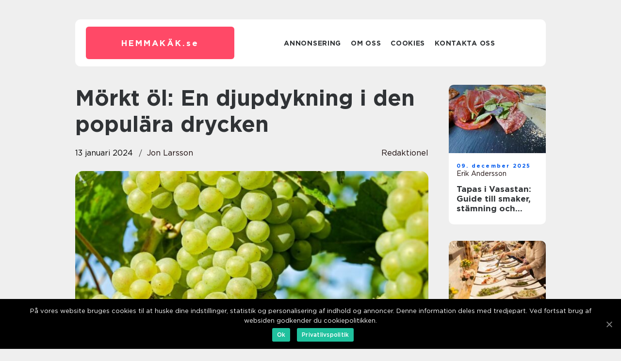

--- FILE ---
content_type: text/html; charset=UTF-8
request_url: https://xn--hemmakk-bxa.se/morkt-ol-en-djupdykning-i-den-populara-drycken/
body_size: 13029
content:
<!doctype html>
<html lang="sv-SE">
<head>
    <meta charset="UTF-8">
    <meta name="viewport" content="width=device-width, initial-scale=1">

    <link rel="apple-touch-icon" sizes="180x180" href="https://xn--hemmakk-bxa.se/wp-content/themes/klikko7_04_06_2025/dest/images/favicon.png">
    <link rel="icon" type="image/png" sizes="32x32" href="https://xn--hemmakk-bxa.se/wp-content/themes/klikko7_04_06_2025/dest/images/favicon.png">
    <link rel="icon" type="image/png" sizes="16x16" href="https://xn--hemmakk-bxa.se/wp-content/themes/klikko7_04_06_2025/dest/images/favicon.png">
    <link href="https://xn--hemmakk-bxa.se/wp-content/themes/klikko7_04_06_2025/dest/fonts/fonts.css" rel="stylesheet">
            <title>Mörkt öl: En djupdykning i den populära drycken</title>
    <meta name='robots' content='index, follow' />

	<!-- This site is optimized with the Yoast SEO plugin v25.3.1 - https://yoast.com/wordpress/plugins/seo/ -->
	<meta name="description" content="Utforska världen av mörkt öl med vår omfattande guide. Lär dig allt om olika typer av mörkt öl, deras karakteristiska smaker och aromer, samt dess historiska bakgrund. Upptäck populära sorter och ta del av kvantitativa mätningar för att välja din perfekta mörka öl. Perfekt för mat- och dryckesentusiaster!" />
	<link rel="canonical" href="https://xn--hemmakk-bxa.se/morkt-ol-en-djupdykning-i-den-populara-drycken/" />
	<meta property="og:locale" content="sv_SE" />
	<meta property="og:type" content="article" />
	<meta property="og:title" content="Mörkt Öl: En guide till olika typer, smaker och dess historia" />
	<meta property="og:description" content="Utforska världen av mörkt öl med vår omfattande guide. Lär dig allt om olika typer av mörkt öl, deras karakteristiska smaker och aromer, samt dess historiska bakgrund. Upptäck populära sorter och ta del av kvantitativa mätningar för att välja din perfekta mörka öl. Perfekt för mat- och dryckesentusiaster!" />
	<meta property="og:url" content="https://xn--hemmakk-bxa.se/morkt-ol-en-djupdykning-i-den-populara-drycken/" />
	<meta property="og:site_name" content="Hemmakäk | Recept och inspiration för hemmakocken" />
	<meta property="article:published_time" content="2024-01-13T02:02:30+00:00" />
	<meta property="article:modified_time" content="2025-08-25T10:54:50+00:00" />
	<meta property="og:image" content="https://xn--hemmakk-bxa.se/wp-content/uploads/2024/01/pixabay-2659832.jpeg" />
	<meta property="og:image:width" content="1000" />
	<meta property="og:image:height" content="666" />
	<meta property="og:image:type" content="image/jpeg" />
	<meta name="author" content="Jon Larsson" />
	<meta name="twitter:card" content="summary_large_image" />
	<script type="application/ld+json" class="yoast-schema-graph">{"@context":"https://schema.org","@graph":[{"@type":"WebPage","@id":"https://xn--hemmakk-bxa.se/morkt-ol-en-djupdykning-i-den-populara-drycken/","url":"https://xn--hemmakk-bxa.se/morkt-ol-en-djupdykning-i-den-populara-drycken/","name":"Mörkt Öl: En guide till olika typer, smaker och dess historia","isPartOf":{"@id":"https://xn--hemmakk-bxa.se/#website"},"primaryImageOfPage":{"@id":"https://xn--hemmakk-bxa.se/morkt-ol-en-djupdykning-i-den-populara-drycken/#primaryimage"},"image":{"@id":"https://xn--hemmakk-bxa.se/morkt-ol-en-djupdykning-i-den-populara-drycken/#primaryimage"},"thumbnailUrl":"https://xn--hemmakk-bxa.se/wp-content/uploads/2024/01/pixabay-2659832.jpeg","datePublished":"2024-01-13T02:02:30+00:00","dateModified":"2025-08-25T10:54:50+00:00","author":{"@id":"https://xn--hemmakk-bxa.se/#/schema/person/11b7bd5f55ee9c2b9895d44dd0f8d6d5"},"description":"Utforska världen av mörkt öl med vår omfattande guide. Lär dig allt om olika typer av mörkt öl, deras karakteristiska smaker och aromer, samt dess historiska bakgrund. Upptäck populära sorter och ta del av kvantitativa mätningar för att välja din perfekta mörka öl. Perfekt för mat- och dryckesentusiaster!","breadcrumb":{"@id":"https://xn--hemmakk-bxa.se/morkt-ol-en-djupdykning-i-den-populara-drycken/#breadcrumb"},"inLanguage":"sv-SE","potentialAction":[{"@type":"ReadAction","target":["https://xn--hemmakk-bxa.se/morkt-ol-en-djupdykning-i-den-populara-drycken/"]}]},{"@type":"ImageObject","inLanguage":"sv-SE","@id":"https://xn--hemmakk-bxa.se/morkt-ol-en-djupdykning-i-den-populara-drycken/#primaryimage","url":"https://xn--hemmakk-bxa.se/wp-content/uploads/2024/01/pixabay-2659832.jpeg","contentUrl":"https://xn--hemmakk-bxa.se/wp-content/uploads/2024/01/pixabay-2659832.jpeg","width":1000,"height":666},{"@type":"BreadcrumbList","@id":"https://xn--hemmakk-bxa.se/morkt-ol-en-djupdykning-i-den-populara-drycken/#breadcrumb","itemListElement":[{"@type":"ListItem","position":1,"name":"Hem","item":"https://xn--hemmakk-bxa.se/"},{"@type":"ListItem","position":2,"name":"Mörkt öl: En djupdykning i den populära drycken"}]},{"@type":"WebSite","@id":"https://xn--hemmakk-bxa.se/#website","url":"https://xn--hemmakk-bxa.se/","name":"Hemmakäk | Recept och inspiration för hemmakocken","description":"Hemmakäk är platsen för dig som älskar att laga mat hemma. Här hittar du recept och inspiration för hemmakocken.","potentialAction":[{"@type":"SearchAction","target":{"@type":"EntryPoint","urlTemplate":"https://xn--hemmakk-bxa.se/?s={search_term_string}"},"query-input":{"@type":"PropertyValueSpecification","valueRequired":true,"valueName":"search_term_string"}}],"inLanguage":"sv-SE"},{"@type":"Person","@id":"https://xn--hemmakk-bxa.se/#/schema/person/11b7bd5f55ee9c2b9895d44dd0f8d6d5","name":"Jon Larsson","image":{"@type":"ImageObject","inLanguage":"sv-SE","@id":"https://xn--hemmakk-bxa.se/#/schema/person/image/","url":"https://secure.gravatar.com/avatar/442767371d6e0d6f685c65723e33166bcb4ab358858ba655601faf5e5294f5c6?s=96&d=mm&r=g","contentUrl":"https://secure.gravatar.com/avatar/442767371d6e0d6f685c65723e33166bcb4ab358858ba655601faf5e5294f5c6?s=96&d=mm&r=g","caption":"Jon Larsson"},"url":"https://xn--hemmakk-bxa.se/author/jon_larsson/"}]}</script>
	<!-- / Yoast SEO plugin. -->


<link rel="alternate" type="application/rss+xml" title="Hemmakäk | Recept och inspiration för hemmakocken &raquo; Kommentarsflöde för Mörkt öl: En djupdykning i den populära drycken" href="https://xn--hemmakk-bxa.se/morkt-ol-en-djupdykning-i-den-populara-drycken/feed/" />
<link rel="alternate" title="oEmbed (JSON)" type="application/json+oembed" href="https://xn--hemmakk-bxa.se/wp-json/oembed/1.0/embed?url=https%3A%2F%2Fxn--hemmakk-bxa.se%2Fmorkt-ol-en-djupdykning-i-den-populara-drycken%2F" />
<link rel="alternate" title="oEmbed (XML)" type="text/xml+oembed" href="https://xn--hemmakk-bxa.se/wp-json/oembed/1.0/embed?url=https%3A%2F%2Fxn--hemmakk-bxa.se%2Fmorkt-ol-en-djupdykning-i-den-populara-drycken%2F&#038;format=xml" />
<style id='wp-img-auto-sizes-contain-inline-css' type='text/css'>
img:is([sizes=auto i],[sizes^="auto," i]){contain-intrinsic-size:3000px 1500px}
/*# sourceURL=wp-img-auto-sizes-contain-inline-css */
</style>
<style id='wp-emoji-styles-inline-css' type='text/css'>

	img.wp-smiley, img.emoji {
		display: inline !important;
		border: none !important;
		box-shadow: none !important;
		height: 1em !important;
		width: 1em !important;
		margin: 0 0.07em !important;
		vertical-align: -0.1em !important;
		background: none !important;
		padding: 0 !important;
	}
/*# sourceURL=wp-emoji-styles-inline-css */
</style>
<style id='wp-block-library-inline-css' type='text/css'>
:root{--wp-block-synced-color:#7a00df;--wp-block-synced-color--rgb:122,0,223;--wp-bound-block-color:var(--wp-block-synced-color);--wp-editor-canvas-background:#ddd;--wp-admin-theme-color:#007cba;--wp-admin-theme-color--rgb:0,124,186;--wp-admin-theme-color-darker-10:#006ba1;--wp-admin-theme-color-darker-10--rgb:0,107,160.5;--wp-admin-theme-color-darker-20:#005a87;--wp-admin-theme-color-darker-20--rgb:0,90,135;--wp-admin-border-width-focus:2px}@media (min-resolution:192dpi){:root{--wp-admin-border-width-focus:1.5px}}.wp-element-button{cursor:pointer}:root .has-very-light-gray-background-color{background-color:#eee}:root .has-very-dark-gray-background-color{background-color:#313131}:root .has-very-light-gray-color{color:#eee}:root .has-very-dark-gray-color{color:#313131}:root .has-vivid-green-cyan-to-vivid-cyan-blue-gradient-background{background:linear-gradient(135deg,#00d084,#0693e3)}:root .has-purple-crush-gradient-background{background:linear-gradient(135deg,#34e2e4,#4721fb 50%,#ab1dfe)}:root .has-hazy-dawn-gradient-background{background:linear-gradient(135deg,#faaca8,#dad0ec)}:root .has-subdued-olive-gradient-background{background:linear-gradient(135deg,#fafae1,#67a671)}:root .has-atomic-cream-gradient-background{background:linear-gradient(135deg,#fdd79a,#004a59)}:root .has-nightshade-gradient-background{background:linear-gradient(135deg,#330968,#31cdcf)}:root .has-midnight-gradient-background{background:linear-gradient(135deg,#020381,#2874fc)}:root{--wp--preset--font-size--normal:16px;--wp--preset--font-size--huge:42px}.has-regular-font-size{font-size:1em}.has-larger-font-size{font-size:2.625em}.has-normal-font-size{font-size:var(--wp--preset--font-size--normal)}.has-huge-font-size{font-size:var(--wp--preset--font-size--huge)}.has-text-align-center{text-align:center}.has-text-align-left{text-align:left}.has-text-align-right{text-align:right}.has-fit-text{white-space:nowrap!important}#end-resizable-editor-section{display:none}.aligncenter{clear:both}.items-justified-left{justify-content:flex-start}.items-justified-center{justify-content:center}.items-justified-right{justify-content:flex-end}.items-justified-space-between{justify-content:space-between}.screen-reader-text{border:0;clip-path:inset(50%);height:1px;margin:-1px;overflow:hidden;padding:0;position:absolute;width:1px;word-wrap:normal!important}.screen-reader-text:focus{background-color:#ddd;clip-path:none;color:#444;display:block;font-size:1em;height:auto;left:5px;line-height:normal;padding:15px 23px 14px;text-decoration:none;top:5px;width:auto;z-index:100000}html :where(.has-border-color){border-style:solid}html :where([style*=border-top-color]){border-top-style:solid}html :where([style*=border-right-color]){border-right-style:solid}html :where([style*=border-bottom-color]){border-bottom-style:solid}html :where([style*=border-left-color]){border-left-style:solid}html :where([style*=border-width]){border-style:solid}html :where([style*=border-top-width]){border-top-style:solid}html :where([style*=border-right-width]){border-right-style:solid}html :where([style*=border-bottom-width]){border-bottom-style:solid}html :where([style*=border-left-width]){border-left-style:solid}html :where(img[class*=wp-image-]){height:auto;max-width:100%}:where(figure){margin:0 0 1em}html :where(.is-position-sticky){--wp-admin--admin-bar--position-offset:var(--wp-admin--admin-bar--height,0px)}@media screen and (max-width:600px){html :where(.is-position-sticky){--wp-admin--admin-bar--position-offset:0px}}

/*# sourceURL=wp-block-library-inline-css */
</style><style id='global-styles-inline-css' type='text/css'>
:root{--wp--preset--aspect-ratio--square: 1;--wp--preset--aspect-ratio--4-3: 4/3;--wp--preset--aspect-ratio--3-4: 3/4;--wp--preset--aspect-ratio--3-2: 3/2;--wp--preset--aspect-ratio--2-3: 2/3;--wp--preset--aspect-ratio--16-9: 16/9;--wp--preset--aspect-ratio--9-16: 9/16;--wp--preset--color--black: #000000;--wp--preset--color--cyan-bluish-gray: #abb8c3;--wp--preset--color--white: #ffffff;--wp--preset--color--pale-pink: #f78da7;--wp--preset--color--vivid-red: #cf2e2e;--wp--preset--color--luminous-vivid-orange: #ff6900;--wp--preset--color--luminous-vivid-amber: #fcb900;--wp--preset--color--light-green-cyan: #7bdcb5;--wp--preset--color--vivid-green-cyan: #00d084;--wp--preset--color--pale-cyan-blue: #8ed1fc;--wp--preset--color--vivid-cyan-blue: #0693e3;--wp--preset--color--vivid-purple: #9b51e0;--wp--preset--gradient--vivid-cyan-blue-to-vivid-purple: linear-gradient(135deg,rgb(6,147,227) 0%,rgb(155,81,224) 100%);--wp--preset--gradient--light-green-cyan-to-vivid-green-cyan: linear-gradient(135deg,rgb(122,220,180) 0%,rgb(0,208,130) 100%);--wp--preset--gradient--luminous-vivid-amber-to-luminous-vivid-orange: linear-gradient(135deg,rgb(252,185,0) 0%,rgb(255,105,0) 100%);--wp--preset--gradient--luminous-vivid-orange-to-vivid-red: linear-gradient(135deg,rgb(255,105,0) 0%,rgb(207,46,46) 100%);--wp--preset--gradient--very-light-gray-to-cyan-bluish-gray: linear-gradient(135deg,rgb(238,238,238) 0%,rgb(169,184,195) 100%);--wp--preset--gradient--cool-to-warm-spectrum: linear-gradient(135deg,rgb(74,234,220) 0%,rgb(151,120,209) 20%,rgb(207,42,186) 40%,rgb(238,44,130) 60%,rgb(251,105,98) 80%,rgb(254,248,76) 100%);--wp--preset--gradient--blush-light-purple: linear-gradient(135deg,rgb(255,206,236) 0%,rgb(152,150,240) 100%);--wp--preset--gradient--blush-bordeaux: linear-gradient(135deg,rgb(254,205,165) 0%,rgb(254,45,45) 50%,rgb(107,0,62) 100%);--wp--preset--gradient--luminous-dusk: linear-gradient(135deg,rgb(255,203,112) 0%,rgb(199,81,192) 50%,rgb(65,88,208) 100%);--wp--preset--gradient--pale-ocean: linear-gradient(135deg,rgb(255,245,203) 0%,rgb(182,227,212) 50%,rgb(51,167,181) 100%);--wp--preset--gradient--electric-grass: linear-gradient(135deg,rgb(202,248,128) 0%,rgb(113,206,126) 100%);--wp--preset--gradient--midnight: linear-gradient(135deg,rgb(2,3,129) 0%,rgb(40,116,252) 100%);--wp--preset--font-size--small: 13px;--wp--preset--font-size--medium: 20px;--wp--preset--font-size--large: 36px;--wp--preset--font-size--x-large: 42px;--wp--preset--spacing--20: 0.44rem;--wp--preset--spacing--30: 0.67rem;--wp--preset--spacing--40: 1rem;--wp--preset--spacing--50: 1.5rem;--wp--preset--spacing--60: 2.25rem;--wp--preset--spacing--70: 3.38rem;--wp--preset--spacing--80: 5.06rem;--wp--preset--shadow--natural: 6px 6px 9px rgba(0, 0, 0, 0.2);--wp--preset--shadow--deep: 12px 12px 50px rgba(0, 0, 0, 0.4);--wp--preset--shadow--sharp: 6px 6px 0px rgba(0, 0, 0, 0.2);--wp--preset--shadow--outlined: 6px 6px 0px -3px rgb(255, 255, 255), 6px 6px rgb(0, 0, 0);--wp--preset--shadow--crisp: 6px 6px 0px rgb(0, 0, 0);}:where(.is-layout-flex){gap: 0.5em;}:where(.is-layout-grid){gap: 0.5em;}body .is-layout-flex{display: flex;}.is-layout-flex{flex-wrap: wrap;align-items: center;}.is-layout-flex > :is(*, div){margin: 0;}body .is-layout-grid{display: grid;}.is-layout-grid > :is(*, div){margin: 0;}:where(.wp-block-columns.is-layout-flex){gap: 2em;}:where(.wp-block-columns.is-layout-grid){gap: 2em;}:where(.wp-block-post-template.is-layout-flex){gap: 1.25em;}:where(.wp-block-post-template.is-layout-grid){gap: 1.25em;}.has-black-color{color: var(--wp--preset--color--black) !important;}.has-cyan-bluish-gray-color{color: var(--wp--preset--color--cyan-bluish-gray) !important;}.has-white-color{color: var(--wp--preset--color--white) !important;}.has-pale-pink-color{color: var(--wp--preset--color--pale-pink) !important;}.has-vivid-red-color{color: var(--wp--preset--color--vivid-red) !important;}.has-luminous-vivid-orange-color{color: var(--wp--preset--color--luminous-vivid-orange) !important;}.has-luminous-vivid-amber-color{color: var(--wp--preset--color--luminous-vivid-amber) !important;}.has-light-green-cyan-color{color: var(--wp--preset--color--light-green-cyan) !important;}.has-vivid-green-cyan-color{color: var(--wp--preset--color--vivid-green-cyan) !important;}.has-pale-cyan-blue-color{color: var(--wp--preset--color--pale-cyan-blue) !important;}.has-vivid-cyan-blue-color{color: var(--wp--preset--color--vivid-cyan-blue) !important;}.has-vivid-purple-color{color: var(--wp--preset--color--vivid-purple) !important;}.has-black-background-color{background-color: var(--wp--preset--color--black) !important;}.has-cyan-bluish-gray-background-color{background-color: var(--wp--preset--color--cyan-bluish-gray) !important;}.has-white-background-color{background-color: var(--wp--preset--color--white) !important;}.has-pale-pink-background-color{background-color: var(--wp--preset--color--pale-pink) !important;}.has-vivid-red-background-color{background-color: var(--wp--preset--color--vivid-red) !important;}.has-luminous-vivid-orange-background-color{background-color: var(--wp--preset--color--luminous-vivid-orange) !important;}.has-luminous-vivid-amber-background-color{background-color: var(--wp--preset--color--luminous-vivid-amber) !important;}.has-light-green-cyan-background-color{background-color: var(--wp--preset--color--light-green-cyan) !important;}.has-vivid-green-cyan-background-color{background-color: var(--wp--preset--color--vivid-green-cyan) !important;}.has-pale-cyan-blue-background-color{background-color: var(--wp--preset--color--pale-cyan-blue) !important;}.has-vivid-cyan-blue-background-color{background-color: var(--wp--preset--color--vivid-cyan-blue) !important;}.has-vivid-purple-background-color{background-color: var(--wp--preset--color--vivid-purple) !important;}.has-black-border-color{border-color: var(--wp--preset--color--black) !important;}.has-cyan-bluish-gray-border-color{border-color: var(--wp--preset--color--cyan-bluish-gray) !important;}.has-white-border-color{border-color: var(--wp--preset--color--white) !important;}.has-pale-pink-border-color{border-color: var(--wp--preset--color--pale-pink) !important;}.has-vivid-red-border-color{border-color: var(--wp--preset--color--vivid-red) !important;}.has-luminous-vivid-orange-border-color{border-color: var(--wp--preset--color--luminous-vivid-orange) !important;}.has-luminous-vivid-amber-border-color{border-color: var(--wp--preset--color--luminous-vivid-amber) !important;}.has-light-green-cyan-border-color{border-color: var(--wp--preset--color--light-green-cyan) !important;}.has-vivid-green-cyan-border-color{border-color: var(--wp--preset--color--vivid-green-cyan) !important;}.has-pale-cyan-blue-border-color{border-color: var(--wp--preset--color--pale-cyan-blue) !important;}.has-vivid-cyan-blue-border-color{border-color: var(--wp--preset--color--vivid-cyan-blue) !important;}.has-vivid-purple-border-color{border-color: var(--wp--preset--color--vivid-purple) !important;}.has-vivid-cyan-blue-to-vivid-purple-gradient-background{background: var(--wp--preset--gradient--vivid-cyan-blue-to-vivid-purple) !important;}.has-light-green-cyan-to-vivid-green-cyan-gradient-background{background: var(--wp--preset--gradient--light-green-cyan-to-vivid-green-cyan) !important;}.has-luminous-vivid-amber-to-luminous-vivid-orange-gradient-background{background: var(--wp--preset--gradient--luminous-vivid-amber-to-luminous-vivid-orange) !important;}.has-luminous-vivid-orange-to-vivid-red-gradient-background{background: var(--wp--preset--gradient--luminous-vivid-orange-to-vivid-red) !important;}.has-very-light-gray-to-cyan-bluish-gray-gradient-background{background: var(--wp--preset--gradient--very-light-gray-to-cyan-bluish-gray) !important;}.has-cool-to-warm-spectrum-gradient-background{background: var(--wp--preset--gradient--cool-to-warm-spectrum) !important;}.has-blush-light-purple-gradient-background{background: var(--wp--preset--gradient--blush-light-purple) !important;}.has-blush-bordeaux-gradient-background{background: var(--wp--preset--gradient--blush-bordeaux) !important;}.has-luminous-dusk-gradient-background{background: var(--wp--preset--gradient--luminous-dusk) !important;}.has-pale-ocean-gradient-background{background: var(--wp--preset--gradient--pale-ocean) !important;}.has-electric-grass-gradient-background{background: var(--wp--preset--gradient--electric-grass) !important;}.has-midnight-gradient-background{background: var(--wp--preset--gradient--midnight) !important;}.has-small-font-size{font-size: var(--wp--preset--font-size--small) !important;}.has-medium-font-size{font-size: var(--wp--preset--font-size--medium) !important;}.has-large-font-size{font-size: var(--wp--preset--font-size--large) !important;}.has-x-large-font-size{font-size: var(--wp--preset--font-size--x-large) !important;}
/*# sourceURL=global-styles-inline-css */
</style>

<style id='classic-theme-styles-inline-css' type='text/css'>
/*! This file is auto-generated */
.wp-block-button__link{color:#fff;background-color:#32373c;border-radius:9999px;box-shadow:none;text-decoration:none;padding:calc(.667em + 2px) calc(1.333em + 2px);font-size:1.125em}.wp-block-file__button{background:#32373c;color:#fff;text-decoration:none}
/*# sourceURL=/wp-includes/css/classic-themes.min.css */
</style>
<link rel='stylesheet' id='custom-theme-style-css' href='https://xn--hemmakk-bxa.se/wp-content/themes/klikko7_04_06_2025/style.css?ver=6.9' type='text/css' media='all' />
<link rel='stylesheet' id='main-style-css' href='https://xn--hemmakk-bxa.se/wp-content/themes/klikko7_04_06_2025/dest/css/app.css?ver=6.9' type='text/css' media='all' />
<link rel='stylesheet' id='owl-carousel-css' href='https://xn--hemmakk-bxa.se/wp-content/themes/klikko7_04_06_2025/dest/css/owl.carousel.min.css?ver=1' type='text/css' media='all' />
<script type="text/javascript" src="https://xn--hemmakk-bxa.se/wp-includes/js/jquery/jquery.min.js?ver=3.7.1" id="jquery-core-js"></script>
<script type="text/javascript" src="https://xn--hemmakk-bxa.se/wp-includes/js/jquery/jquery-migrate.min.js?ver=3.4.1" id="jquery-migrate-js"></script>
<link rel="https://api.w.org/" href="https://xn--hemmakk-bxa.se/wp-json/" /><link rel="alternate" title="JSON" type="application/json" href="https://xn--hemmakk-bxa.se/wp-json/wp/v2/posts/637" /><link rel="EditURI" type="application/rsd+xml" title="RSD" href="https://xn--hemmakk-bxa.se/xmlrpc.php?rsd" />
<meta name="generator" content="WordPress 6.9" />
<link rel='shortlink' href='https://xn--hemmakk-bxa.se/?p=637' />
<script type="text/javascript">var ajaxurl = "https://xn--hemmakk-bxa.se/wp-admin/admin-ajax.php";</script>
    <script type="application/ld+json">
        {
          "@context": "https://schema.org",
          "@type": "NewsArticle",
          "mainEntityOfPage": {
            "@type": "WebPage",
            "@id": "https://xn--hemmakk-bxa.se/morkt-ol-en-djupdykning-i-den-populara-drycken/"
          },
          "headline": "Mörkt öl: En djupdykning i den populära drycken",
          "image": "https://xn--hemmakk-bxa.se/wp-content/uploads/2024/01/pixabay-2659832.jpeg",
          "datePublished": "2024-01-13T03:02:30+01:00",
          "dateModified":  "2025-08-25T12:54:50+02:00",
          "author": {
            "@type": "Person",
            "name": "Jon Larsson"
          },
          "publisher": {
             "@type": "Organization",
             "name": "Hemmakäk | Recept och inspiration för hemmakocken",
             "logo": {
                "@type": "ImageObject",
                "url": "https://xn--hemmakk-bxa.se/wp-content/themes/klikko7_04_06_2025/dest/images/favicon.png"
             }
          }
        }

    </script>

    </head>

<body class="wp-singular post-template-default single single-post postid-637 single-format-standard wp-theme-klikko7_04_06_2025">
<main>
    <div class="top-banner">
        <div id="HeaderWideBanner970" class="banner wide-banner"></div>    </div>
    <div class="main-wrapper">
        <div class="left-banner-block">
            <div id="LeftSidebarScrollBanner300" class="banner"></div>        </div>
        <div class="section-body">
            <header class="header-block">
                <div class="max-width-content container-fluid">
                    <div class="header-block__wrapper">
                        <div class="header-logo__wrapper">
                            <a href="https://xn--hemmakk-bxa.se" class="header-logo">
                                <span class="site-name">
                                    hemmakäk.<span>se</span>                                </span>
                            </a>
                        </div>

                        <div id="burger-nav" class="nav__burger">
                            <i class="burger-item"></i>
                            <i class="burger-item"></i>
                            <i class="burger-item"></i>
                        </div>

                        <div class="header-nav">
                            <div class="menu-klikko-main-menu-container"><ul id="menu-klikko-main-menu" class="menu"><li id="menu-item-720" class="menu-item menu-item-type-post_type menu-item-object-page menu-item-720"><a href="https://xn--hemmakk-bxa.se/annonsering/">Annonsering</a></li>
<li id="menu-item-721" class="menu-item menu-item-type-post_type menu-item-object-page menu-item-721"><a href="https://xn--hemmakk-bxa.se/om-oss/">Om oss</a></li>
<li id="menu-item-722" class="menu-item menu-item-type-post_type menu-item-object-page menu-item-privacy-policy menu-item-722"><a rel="privacy-policy" href="https://xn--hemmakk-bxa.se/cookies/">Cookies</a></li>
<li id="menu-item-723" class="menu-item menu-item-type-post_type menu-item-object-page menu-item-723"><a href="https://xn--hemmakk-bxa.se/kontakta-oss/">Kontakta oss</a></li>
</ul></div>
                            <div class="header-nav__close">
                                <span></span>
                                <span></span>
                            </div>
                        </div>
                    </div>
                    <div class="mobile-banner-top">
                        <div id="LeftSidebarScrollBanner300" class="banner"></div>                    </div>
                </div>
            </header>

    <div class="single-blog">
        <section class="main-content">
            <div class="main-block">
                <div class="hero-content">
                    <h1>Mörkt öl: En djupdykning i den populära drycken</h1>
                                        <div class="hero-data">
                        <div class="card-info">
                            <div class="card-date">
                                13 januari 2024                            </div>
                            <div class="card-author">
                                <a href="https://xn--hemmakk-bxa.se/author/jon_larsson/">Jon Larsson</a>                            </div>
                        </div>
                                                    <div class="card-categories">
                                <a href="https://xn--hemmakk-bxa.se/category/redaktionel/" rel="tag">redaktionel</a>                            </div>
                                            </div>
                                            <div class="main-content__image">
                            <img width="728" height="475" src="https://xn--hemmakk-bxa.se/wp-content/uploads/2024/01/pixabay-2659832-728x475.jpeg" class="attachment-front-large size-front-large" alt="" decoding="async" fetchpriority="high" />                        </div>
                                        <div class="main-content__text">
                                                <h2>En övergripande, grundlig översikt över &#8221;mörkt öl&#8221;</h2>
<p>Mörkt öl är en dryck som har vuxit i popularitet över åren och blivit en favorit bland både ölentusiaster och vanliga konsumenter. Det är en bred kategori som innefattar olika typer av öl med en mörkare färg och smakprofil. Till skillnad från ljusa öl, som pilsner och ljus lager, har mörkt öl en mer fyllig och komplex smak.</p>
<h2>En omfattande presentation av &#8221;mörkt öl&#8221;</h2>
<p>
                         <picture><source srcset="https://wsnonline.dk/storage/image-gallery-images/pixabay-3623662.webp" type="image/webp"><source srcset="https://wsnonline.dk/storage/image-gallery-images/pixabay-3623662.webp" type="image/jpeg"><img decoding="async" style="max-width: 400px!important; height: auto!important;display: block!important; margin-left: auto!important; margin-right: auto!important;" src="https://wsnonline.dk/storage/image-gallery-images/pixabay-3623662.jpeg" alt="food and wine">
                         </picture></p>
<p>Mörkt öl kan delas in i olika typer, var och en med sina egna karakteristiska smaker och aromer. Några av de mest populära typerna av mörkt öl inkluderar:</p>
<p>1. Porter: En mörk och robust öl med smaker av rostad malt, choklad, kaffe och ibland även fruktiga toner.</p>
<p>2. Stout: En ännu mörkare öl med smak av rostad malt, kaffe, choklad och ibland också inslag av lakrits.</p>
<p>3. Brown Ale: En lättare variant av mörkt öl med toner av karamell, nötter och malt.</p>
<p>4. Dunkel: En tysk stil av mörkt öl med en balanserad smakprofil av malt, karamell och brödighet.</p>
<p>5. Schwarzbier: Även känd som tysk svart öl, är detta en lättare och mer ljusstark variant av mörkt öl med en smak av rostad malt och kaffe.</p>
<h2>Kvantitativa mätningar om &#8221;mörkt öl&#8221;</h2>
<p>Mörkt öl har specifika kvaliteter som kan mätas för att få ytterligare insikt i dryckens egenskaper. Några av de vanligaste mätningarna inkluderar:</p>
<p>1. Stjärnbetyg: Många webbplatser och appar betygsätter öl baserat på en skala från ett till fem stjärnor, där fem stjärnor är utmärkt och ett stjärna är dåligt.</p>
<p>2. International Bitterness Units (IBU): IBU mäter mängden humle i ölet och indikerar dess beska. En högre IBU-indikator betyder mer beska.</p>
<p>3. Alkoholhalt: Alkoholhalten mäts vanligen i volymprocent (ABV) och ger en indikation på hur stark ölen är.</p>
<p>En diskussion om hur olika &#8221;mörkt öl&#8221; skiljer sig från varandra</p>
<p>Trots att alla tillhör kategorin mörkt öl skiljer sig varje typ av mörkt öl på flera sätt, inklusive smak, färg, arom och bryggningsteknik. Porter och stout är exempelvis vanligtvis rikare och tyngre i sin smakprofil, medan brown ale och dunkel kan vara något lättare och mer balanserade. Schwarzbier har en ljusare färg och mer måttlig smak jämfört med de andra typerna.</p>
<p>En historisk genomgång av för- och nackdelar med olika &#8221;mörkt öl&#8221;</p>
<p>Mörkt öl har en lång historia och har utvecklats över tid. Tillbakablickar till ölets historia ger intressanta insikter om olika typer av mörkt öl och deras för- och nackdelar. Porter och stout har exempelvis en stark koppling till Englands industriella revolution på 1700-talet, medan tyska dunkel och schwarzbier har sina rötter i bayerska traditioner.</p>
<p>En fördel med mörkt öl är dess mångsidighet när det kommer till matparningar. Den rostade karaktären och fylliga smaken kan komplettera en rad olika rätter, inklusive grillat kött, chokladbaserade desserter och ostbrickor. Nackdelen med mörkt öl kan vara den högre alkoholhalten och den mer intensiva smaken, vilket kanske inte tilltalar alla öldrickare.</p>
<p><span style="width:560px;height:315px;display:block;margin:20px auto 40px;" class="fx-youtube-iframe-box"><br />
                                <iframe style="display:block;margin:auto;border: unset;" width="560" height="315" src="https://www.youtube.com/embed/TTK_6nbsdw8"
                                            title="food and wine" frameborder="0"
                                            allow="accelerometer; autoplay; clipboard-write; encrypted-media; gyroscope; picture-in-picture; web-share" allowfullscreen><br />
                                </iframe><br />
                            </span></p>
<p>Avslutningsvis är mörkt öl en fascinerande och omfattande kategori av öl som erbjuder en rad olika smaker och aromer. Oavsett om du föredrar den robusta smaken av porter och stout eller den mer balanserade profilen av brown ale och dunkel, finns det definitivt något för alla i denna kategori. Ta dig tid att utforska de olika typerna och upptäck dina egna favoriter inom mörkt öl.</p>
<div class="schema-faq-wrapper">
<h2 style="text-align: center; margin-bottom: 20px;"><span style="border: 1px solid black; padding: 10px 50px;">FAQ</span><br />
		</h2>
<div itemscope itemtype="https://schema.org/FAQPage" style="border: 1px solid black; padding: 20px;">
<div itemscope itemprop="mainEntity" itemtype="https://schema.org/Question">
<h3><span itemprop="name">Vad är skillnaden mellan mörkt öl och ljus öl?</span></h3>
<div itemscope itemprop="acceptedAnswer" itemtype="https://schema.org/Answer">
<div itemprop="text">Mörkt öl skiljer sig från ljus öl genom sin färg och smakprofil. Mörkt öl har en mer fyllig och komplex smak, medan ljus öl oftast är lättare och har en ljusare färg.</div>
</p></div>
</p></div>
<div itemscope itemprop="mainEntity" itemtype="https://schema.org/Question">
<h3><span itemprop="name">Vilka är de populäraste typerna av mörkt öl?</span></h3>
<div itemscope itemprop="acceptedAnswer" itemtype="https://schema.org/Answer">
<div itemprop="text">Några av de mest populära typerna av mörkt öl är porter, stout, brown ale, dunkel och schwarzbier. Varje typ har sina egna speciella smaker och aromer.</div>
</p></div>
</p></div>
<div itemscope itemprop="mainEntity" itemtype="https://schema.org/Question">
<h3><span itemprop="name">Vilken mat passar bra med mörkt öl?</span></h3>
<div itemscope itemprop="acceptedAnswer" itemtype="https://schema.org/Answer">
<div itemprop="text">Mörkt öl är mångsidigt när det kommer till matparningar. Det kan komplettera grillat kött, chokladbaserade desserter och ostbrickor på ett utmärkt sätt.</div>
</p></div>
</p></div>
</p></div>
</p></div>
                        
    <div class="section-sitemap">
        <a href="https://xn--hemmakk-bxa.se/sitemap/" class="sitemap-title">
            Läs fler inlägg här        </a>
    </div>

                        </div>
                    <div class="inner-content-banner middle">
    <div id="BodyMiddleWideBanner728" class="banner banner-m"></div>
    <div id="BodyMiddleMobileBanner320" class="banner banner-s"></div>
</div>                </div>
            </div>
            <aside class="sidebar-block">
                
<div class="sidebar-post">
            <div class="sidebar-post__item">
            <a href="https://xn--hemmakk-bxa.se/tapas-i-vasastan-guide-till-smaker-stamning-och-smarta-val/" class="post-thumbnail">
                <img width="200" height="141" src="https://xn--hemmakk-bxa.se/wp-content/uploads/2025/12/pixabay-1576214-200x141.jpeg" class="attachment-sidebar-image size-sidebar-image" alt="" decoding="async" />            </a>
            <div class="sidebar-post__body">
                
    <div class="card-footer">
        <span class="card-footer__time">
            09. december 2025        </span>
        <span class="card-footer__author">
            <a href="https://xn--hemmakk-bxa.se/author/erik_andersson/">Erik Andersson</a>        </span>
    </div>

                    <a href="https://xn--hemmakk-bxa.se/tapas-i-vasastan-guide-till-smaker-stamning-och-smarta-val/">
                    <h3 class="short-title">Tapas i Vasastan: Guide till smaker, stämning och smarta val</h3>
                </a>
            </div>
        </div>
                <div class="sidebar-post__item">
            <a href="https://xn--hemmakk-bxa.se/catering-i-molndal-en-kulinarisk-upplevelse-nara-dig/" class="post-thumbnail">
                <img width="200" height="141" src="https://xn--hemmakk-bxa.se/wp-content/uploads/2025/12/67235ee68c504-200x141.jpeg" class="attachment-sidebar-image size-sidebar-image" alt="" decoding="async" />            </a>
            <div class="sidebar-post__body">
                
    <div class="card-footer">
        <span class="card-footer__time">
            01. december 2025        </span>
        <span class="card-footer__author">
            <a href="https://xn--hemmakk-bxa.se/author/viktoria_uddenholm/">Viktoria Uddenholm</a>        </span>
    </div>

                    <a href="https://xn--hemmakk-bxa.se/catering-i-molndal-en-kulinarisk-upplevelse-nara-dig/">
                    <h3 class="short-title">Catering i Mölndal: En kulinarisk upplevelse nära dig</h3>
                </a>
            </div>
        </div>
                <div class="sidebar-post__item">
            <a href="https://xn--hemmakk-bxa.se/sa-lagar-du-mat-och-dryck-for-en-elegant-middag/" class="post-thumbnail">
                <img width="200" height="141" src="https://xn--hemmakk-bxa.se/wp-content/uploads/2025/11/N_Y88TWmGwA-200x141.jpeg" class="attachment-sidebar-image size-sidebar-image" alt="" decoding="async" />            </a>
            <div class="sidebar-post__body">
                
    <div class="card-footer">
        <span class="card-footer__time">
            30. november 2025        </span>
        <span class="card-footer__author">
            <a href="https://xn--hemmakk-bxa.se/author/admin/">admin</a>        </span>
    </div>

                    <a href="https://xn--hemmakk-bxa.se/sa-lagar-du-mat-och-dryck-for-en-elegant-middag/">
                    <h3 class="short-title">Så lagar du mat och dryck för en elegant middag</h3>
                </a>
            </div>
        </div>
                <div class="sidebar-banner-block">
            <div id="SidebarSquareBanner200" class="banner sidebar-banner"></div>        </div>
            <div class="sidebar-post__item">
            <a href="https://xn--hemmakk-bxa.se/sa-bakar-du-barnvanliga-och-nyttiga-smakakor/" class="post-thumbnail">
                <img width="200" height="141" src="https://xn--hemmakk-bxa.se/wp-content/uploads/2025/11/C-B4ky8Tk4E-200x141.jpeg" class="attachment-sidebar-image size-sidebar-image" alt="" decoding="async" />            </a>
            <div class="sidebar-post__body">
                
    <div class="card-footer">
        <span class="card-footer__time">
            27. november 2025        </span>
        <span class="card-footer__author">
            <a href="https://xn--hemmakk-bxa.se/author/admin/">admin</a>        </span>
    </div>

                    <a href="https://xn--hemmakk-bxa.se/sa-bakar-du-barnvanliga-och-nyttiga-smakakor/">
                    <h3 class="short-title">Så bakar du barnvänliga och nyttiga småkakor</h3>
                </a>
            </div>
        </div>
                <div class="sidebar-post__item">
            <a href="https://xn--hemmakk-bxa.se/mat-och-dryck-lackra-kombinationer-for-varje-maltid/" class="post-thumbnail">
                <img width="200" height="141" src="https://xn--hemmakk-bxa.se/wp-content/uploads/2025/11/RygIdTavhkQ-200x141.jpeg" class="attachment-sidebar-image size-sidebar-image" alt="" decoding="async" />            </a>
            <div class="sidebar-post__body">
                
    <div class="card-footer">
        <span class="card-footer__time">
            27. november 2025        </span>
        <span class="card-footer__author">
            <a href="https://xn--hemmakk-bxa.se/author/amanda_eklund/">Amanda Eklund</a>        </span>
    </div>

                    <a href="https://xn--hemmakk-bxa.se/mat-och-dryck-lackra-kombinationer-for-varje-maltid/">
                    <h3 class="short-title">Mat och dryck: läckra kombinationer för varje måltid</h3>
                </a>
            </div>
        </div>
                <div class="sidebar-post__item">
            <a href="https://xn--hemmakk-bxa.se/sa-minskar-du-ditt-matsvinn-pa-restauranger-och-i-koket/" class="post-thumbnail">
                <img width="200" height="141" src="https://xn--hemmakk-bxa.se/wp-content/uploads/2025/11/ui-Bh1eegzQ-200x141.jpeg" class="attachment-sidebar-image size-sidebar-image" alt="" decoding="async" />            </a>
            <div class="sidebar-post__body">
                
    <div class="card-footer">
        <span class="card-footer__time">
            26. november 2025        </span>
        <span class="card-footer__author">
            <a href="https://xn--hemmakk-bxa.se/author/erik_andersson/">Erik Andersson</a>        </span>
    </div>

                    <a href="https://xn--hemmakk-bxa.se/sa-minskar-du-ditt-matsvinn-pa-restauranger-och-i-koket/">
                    <h3 class="short-title">Så minskar du ditt matsvinn på restauranger och i köket</h3>
                </a>
            </div>
        </div>
                <div class="sidebar-post__item">
            <a href="https://xn--hemmakk-bxa.se/hamburgare-i-bandhagen-en-smakrik-oas-i-fororten/" class="post-thumbnail">
                <img width="200" height="141" src="https://xn--hemmakk-bxa.se/wp-content/uploads/2025/11/6728aaa6c8e19-200x141.jpeg" class="attachment-sidebar-image size-sidebar-image" alt="" decoding="async" />            </a>
            <div class="sidebar-post__body">
                
    <div class="card-footer">
        <span class="card-footer__time">
            02. november 2025        </span>
        <span class="card-footer__author">
            <a href="https://xn--hemmakk-bxa.se/author/viktoria_uddenholm/">Viktoria Uddenholm</a>        </span>
    </div>

                    <a href="https://xn--hemmakk-bxa.se/hamburgare-i-bandhagen-en-smakrik-oas-i-fororten/">
                    <h3 class="short-title">Hamburgare i Bandhagen: En smakrik oas i förorten</h3>
                </a>
            </div>
        </div>
                <div class="sidebar-post__item">
            <a href="https://xn--hemmakk-bxa.se/hallbar-matlagning-for-nyborjare-tips-och-recept/" class="post-thumbnail">
                <img width="200" height="141" src="https://xn--hemmakk-bxa.se/wp-content/uploads/2025/10/epqNIYI6S7E-200x141.jpeg" class="attachment-sidebar-image size-sidebar-image" alt="" decoding="async" />            </a>
            <div class="sidebar-post__body">
                
    <div class="card-footer">
        <span class="card-footer__time">
            24. oktober 2025        </span>
        <span class="card-footer__author">
            <a href="https://xn--hemmakk-bxa.se/author/admin/">admin</a>        </span>
    </div>

                    <a href="https://xn--hemmakk-bxa.se/hallbar-matlagning-for-nyborjare-tips-och-recept/">
                    <h3 class="short-title">Hållbar matlagning för nybörjare: Tips och recept</h3>
                </a>
            </div>
        </div>
                <div class="sidebar-post__item">
            <a href="https://xn--hemmakk-bxa.se/klassiska-matratter-pa-ett-nytt-satt/" class="post-thumbnail">
                <img width="200" height="141" src="https://xn--hemmakk-bxa.se/wp-content/uploads/2025/10/caKJ7PwqFBQ-200x141.jpeg" class="attachment-sidebar-image size-sidebar-image" alt="" decoding="async" />            </a>
            <div class="sidebar-post__body">
                
    <div class="card-footer">
        <span class="card-footer__time">
            23. oktober 2025        </span>
        <span class="card-footer__author">
            <a href="https://xn--hemmakk-bxa.se/author/admin/">admin</a>        </span>
    </div>

                    <a href="https://xn--hemmakk-bxa.se/klassiska-matratter-pa-ett-nytt-satt/">
                    <h3 class="short-title">Klassiska maträtter på ett nytt sätt</h3>
                </a>
            </div>
        </div>
                <div class="sidebar-post__item">
            <a href="https://xn--hemmakk-bxa.se/10-goda-och-nyttiga-mellanmal-nar-du-ar-pa-sprang/" class="post-thumbnail">
                <img width="200" height="141" src="https://xn--hemmakk-bxa.se/wp-content/uploads/2025/10/pixabay-926492-200x141.jpeg" class="attachment-sidebar-image size-sidebar-image" alt="" decoding="async" />            </a>
            <div class="sidebar-post__body">
                
    <div class="card-footer">
        <span class="card-footer__time">
            22. oktober 2025        </span>
        <span class="card-footer__author">
            <a href="https://xn--hemmakk-bxa.se/author/amanda_eklund/">Amanda Eklund</a>        </span>
    </div>

                    <a href="https://xn--hemmakk-bxa.se/10-goda-och-nyttiga-mellanmal-nar-du-ar-pa-sprang/">
                    <h3 class="short-title">10 goda och nyttiga mellanmål när du är på språng</h3>
                </a>
            </div>
        </div>
                <div class="sidebar-post__item">
            <a href="https://xn--hemmakk-bxa.se/halsosamma-drycker-att-borja-dagen-med/" class="post-thumbnail">
                <img width="200" height="141" src="https://xn--hemmakk-bxa.se/wp-content/uploads/2025/10/Rd_cmQWnCaM-200x141.jpeg" class="attachment-sidebar-image size-sidebar-image" alt="" decoding="async" />            </a>
            <div class="sidebar-post__body">
                
    <div class="card-footer">
        <span class="card-footer__time">
            21. oktober 2025        </span>
        <span class="card-footer__author">
            <a href="https://xn--hemmakk-bxa.se/author/erik_andersson/">Erik Andersson</a>        </span>
    </div>

                    <a href="https://xn--hemmakk-bxa.se/halsosamma-drycker-att-borja-dagen-med/">
                    <h3 class="short-title">Hälsosamma drycker att börja dagen med</h3>
                </a>
            </div>
        </div>
                <div class="sidebar-post__item">
            <a href="https://xn--hemmakk-bxa.se/upptack-smakupplevelser-pa-en-spansk-restaurang-i-vasastan/" class="post-thumbnail">
                <img width="200" height="141" src="https://xn--hemmakk-bxa.se/wp-content/uploads/2025/10/68656db996818-200x141.jpeg" class="attachment-sidebar-image size-sidebar-image" alt="" decoding="async" />            </a>
            <div class="sidebar-post__body">
                
    <div class="card-footer">
        <span class="card-footer__time">
            05. oktober 2025        </span>
        <span class="card-footer__author">
            <a href="https://xn--hemmakk-bxa.se/author/viktoria_uddenholm/">Viktoria Uddenholm</a>        </span>
    </div>

                    <a href="https://xn--hemmakk-bxa.se/upptack-smakupplevelser-pa-en-spansk-restaurang-i-vasastan/">
                    <h3 class="short-title">Upptäck smakupplevelser på en spansk restaurang i Vasastan</h3>
                </a>
            </div>
        </div>
        </div>
            </aside>
        </section>
        
    <h2 class="more-news">
        Fler nyheter    </h2>

                        <div class="main-content__recent">
                                    <div class="main-block__item">
                            <div class="main-block__item__image">
            <a href="https://xn--hemmakk-bxa.se/tapas-i-vasastan-guide-till-smaker-stamning-och-smarta-val/" class="post-thumbnail">
        <img width="160" height="160" src="https://xn--hemmakk-bxa.se/wp-content/uploads/2025/12/pixabay-1576214-160x160.jpeg" class="attachment-front-image size-front-image" alt="" decoding="async" />    </a>
        </div>
    <div class="main-block__item__info">
        <span class="main-block__item_date">
            09. december 2025        </span>
        <a href="https://xn--hemmakk-bxa.se/tapas-i-vasastan-guide-till-smaker-stamning-och-smarta-val/">
            <h3 class="short-title">Tapas i Vasastan: Guide till smaker, stämning och smarta val</h3>
        </a>
    </div>
                    </div>
                                    <div class="main-block__item">
                            <div class="main-block__item__image">
            <a href="https://xn--hemmakk-bxa.se/catering-i-molndal-en-kulinarisk-upplevelse-nara-dig/" class="post-thumbnail">
        <img width="160" height="160" src="https://xn--hemmakk-bxa.se/wp-content/uploads/2025/12/67235ee68c504-160x160.jpeg" class="attachment-front-image size-front-image" alt="" decoding="async" />    </a>
        </div>
    <div class="main-block__item__info">
        <span class="main-block__item_date">
            01. december 2025        </span>
        <a href="https://xn--hemmakk-bxa.se/catering-i-molndal-en-kulinarisk-upplevelse-nara-dig/">
            <h3 class="short-title">Catering i Mölndal: En kulinarisk upplevelse nära dig</h3>
        </a>
    </div>
                    </div>
                                    <div class="main-block__item">
                            <div class="main-block__item__image">
            <a href="https://xn--hemmakk-bxa.se/sa-lagar-du-mat-och-dryck-for-en-elegant-middag/" class="post-thumbnail">
        <img width="160" height="160" src="https://xn--hemmakk-bxa.se/wp-content/uploads/2025/11/N_Y88TWmGwA-160x160.jpeg" class="attachment-front-image size-front-image" alt="" decoding="async" />    </a>
        </div>
    <div class="main-block__item__info">
        <span class="main-block__item_date">
            30. november 2025        </span>
        <a href="https://xn--hemmakk-bxa.se/sa-lagar-du-mat-och-dryck-for-en-elegant-middag/">
            <h3 class="short-title">Så lagar du mat och dryck för en elegant middag</h3>
        </a>
    </div>
                    </div>
                                    <div class="main-block__item">
                            <div class="main-block__item__image">
            <a href="https://xn--hemmakk-bxa.se/sa-bakar-du-barnvanliga-och-nyttiga-smakakor/" class="post-thumbnail">
        <img width="160" height="160" src="https://xn--hemmakk-bxa.se/wp-content/uploads/2025/11/C-B4ky8Tk4E-160x160.jpeg" class="attachment-front-image size-front-image" alt="" decoding="async" />    </a>
        </div>
    <div class="main-block__item__info">
        <span class="main-block__item_date">
            27. november 2025        </span>
        <a href="https://xn--hemmakk-bxa.se/sa-bakar-du-barnvanliga-och-nyttiga-smakakor/">
            <h3 class="short-title">Så bakar du barnvänliga och nyttiga småkakor</h3>
        </a>
    </div>
                    </div>
                                    <div class="main-block__item">
                            <div class="main-block__item__image">
            <a href="https://xn--hemmakk-bxa.se/mat-och-dryck-lackra-kombinationer-for-varje-maltid/" class="post-thumbnail">
        <img width="160" height="160" src="https://xn--hemmakk-bxa.se/wp-content/uploads/2025/11/RygIdTavhkQ-160x160.jpeg" class="attachment-front-image size-front-image" alt="" decoding="async" />    </a>
        </div>
    <div class="main-block__item__info">
        <span class="main-block__item_date">
            27. november 2025        </span>
        <a href="https://xn--hemmakk-bxa.se/mat-och-dryck-lackra-kombinationer-for-varje-maltid/">
            <h3 class="short-title">Mat och dryck: läckra kombinationer för varje måltid</h3>
        </a>
    </div>
                    </div>
                                    <div class="main-block__item">
                            <div class="main-block__item__image">
            <a href="https://xn--hemmakk-bxa.se/sa-minskar-du-ditt-matsvinn-pa-restauranger-och-i-koket/" class="post-thumbnail">
        <img width="160" height="160" src="https://xn--hemmakk-bxa.se/wp-content/uploads/2025/11/ui-Bh1eegzQ-160x160.jpeg" class="attachment-front-image size-front-image" alt="" decoding="async" />    </a>
        </div>
    <div class="main-block__item__info">
        <span class="main-block__item_date">
            26. november 2025        </span>
        <a href="https://xn--hemmakk-bxa.se/sa-minskar-du-ditt-matsvinn-pa-restauranger-och-i-koket/">
            <h3 class="short-title">Så minskar du ditt matsvinn på restauranger och i köket</h3>
        </a>
    </div>
                    </div>
                            </div>
                <div class="recent-block">
            <div class="recent-block__wrapper">
                        <div class="recent-block__wrapper__item">
                    <a href="https://xn--hemmakk-bxa.se/hamburgare-i-bandhagen-en-smakrik-oas-i-fororten/" class="post-thumbnail">
        <img width="308" height="175" src="https://xn--hemmakk-bxa.se/wp-content/uploads/2025/11/6728aaa6c8e19-308x175.jpeg" class="attachment-recent-image size-recent-image" alt="" decoding="async" />    </a>
                    <div class="recent-block__wrapper__item__info">
                    <div class="recent-block__wrapper__item__date post-date">
                        02. november 2025                    </div>
                    <a href="https://xn--hemmakk-bxa.se/hamburgare-i-bandhagen-en-smakrik-oas-i-fororten/">
                        <h3 class="short-title">
                            Hamburgare i Bandhagen: En smakrik oas i förorten                        </h3>
                    </a>
                </div>
            </div>
                    <div class="recent-block__wrapper__item">
                    <a href="https://xn--hemmakk-bxa.se/hallbar-matlagning-for-nyborjare-tips-och-recept/" class="post-thumbnail">
        <img width="308" height="175" src="https://xn--hemmakk-bxa.se/wp-content/uploads/2025/10/epqNIYI6S7E-308x175.jpeg" class="attachment-recent-image size-recent-image" alt="" decoding="async" />    </a>
                    <div class="recent-block__wrapper__item__info">
                    <div class="recent-block__wrapper__item__date post-date">
                        24. oktober 2025                    </div>
                    <a href="https://xn--hemmakk-bxa.se/hallbar-matlagning-for-nyborjare-tips-och-recept/">
                        <h3 class="short-title">
                            Hållbar matlagning för nybörjare: Tips och recept                        </h3>
                    </a>
                </div>
            </div>
                    <div class="recent-block__wrapper__item">
                    <a href="https://xn--hemmakk-bxa.se/klassiska-matratter-pa-ett-nytt-satt/" class="post-thumbnail">
        <img width="308" height="175" src="https://xn--hemmakk-bxa.se/wp-content/uploads/2025/10/caKJ7PwqFBQ-308x175.jpeg" class="attachment-recent-image size-recent-image" alt="" decoding="async" />    </a>
                    <div class="recent-block__wrapper__item__info">
                    <div class="recent-block__wrapper__item__date post-date">
                        23. oktober 2025                    </div>
                    <a href="https://xn--hemmakk-bxa.se/klassiska-matratter-pa-ett-nytt-satt/">
                        <h3 class="short-title">
                            Klassiska maträtter på ett nytt sätt                        </h3>
                    </a>
                </div>
            </div>
                    <div class="recent-block__wrapper__item">
                    <a href="https://xn--hemmakk-bxa.se/10-goda-och-nyttiga-mellanmal-nar-du-ar-pa-sprang/" class="post-thumbnail">
        <img width="308" height="175" src="https://xn--hemmakk-bxa.se/wp-content/uploads/2025/10/pixabay-926492-308x175.jpeg" class="attachment-recent-image size-recent-image" alt="" decoding="async" />    </a>
                    <div class="recent-block__wrapper__item__info">
                    <div class="recent-block__wrapper__item__date post-date">
                        22. oktober 2025                    </div>
                    <a href="https://xn--hemmakk-bxa.se/10-goda-och-nyttiga-mellanmal-nar-du-ar-pa-sprang/">
                        <h3 class="short-title">
                            10 goda och nyttiga mellanmål när du är på språng                        </h3>
                    </a>
                </div>
            </div>
                    <div class="recent-block__wrapper__item">
                    <a href="https://xn--hemmakk-bxa.se/halsosamma-drycker-att-borja-dagen-med/" class="post-thumbnail">
        <img width="308" height="175" src="https://xn--hemmakk-bxa.se/wp-content/uploads/2025/10/Rd_cmQWnCaM-308x175.jpeg" class="attachment-recent-image size-recent-image" alt="" decoding="async" />    </a>
                    <div class="recent-block__wrapper__item__info">
                    <div class="recent-block__wrapper__item__date post-date">
                        21. oktober 2025                    </div>
                    <a href="https://xn--hemmakk-bxa.se/halsosamma-drycker-att-borja-dagen-med/">
                        <h3 class="short-title">
                            Hälsosamma drycker att börja dagen med                        </h3>
                    </a>
                </div>
            </div>
                    <div class="recent-block__wrapper__item">
                    <a href="https://xn--hemmakk-bxa.se/upptack-smakupplevelser-pa-en-spansk-restaurang-i-vasastan/" class="post-thumbnail">
        <img width="308" height="175" src="https://xn--hemmakk-bxa.se/wp-content/uploads/2025/10/68656db996818-308x175.jpeg" class="attachment-recent-image size-recent-image" alt="" decoding="async" />    </a>
                    <div class="recent-block__wrapper__item__info">
                    <div class="recent-block__wrapper__item__date post-date">
                        05. oktober 2025                    </div>
                    <a href="https://xn--hemmakk-bxa.se/upptack-smakupplevelser-pa-en-spansk-restaurang-i-vasastan/">
                        <h3 class="short-title">
                            Upptäck smakupplevelser på en spansk restaurang i Vasastan                        </h3>
                    </a>
                </div>
            </div>
                    <div class="recent-block__wrapper__item">
                    <a href="https://xn--hemmakk-bxa.se/varfor-besoka-en-spansk-restaurang-i-vasastan/" class="post-thumbnail">
        <img width="308" height="175" src="https://xn--hemmakk-bxa.se/wp-content/uploads/2025/10/pixabay-3955317-308x175.jpeg" class="attachment-recent-image size-recent-image" alt="" decoding="async" />    </a>
                    <div class="recent-block__wrapper__item__info">
                    <div class="recent-block__wrapper__item__date post-date">
                        04. oktober 2025                    </div>
                    <a href="https://xn--hemmakk-bxa.se/varfor-besoka-en-spansk-restaurang-i-vasastan/">
                        <h3 class="short-title">
                            Varför besöka en spansk restaurang i Vasastan?                        </h3>
                    </a>
                </div>
            </div>
                    <div class="recent-block__wrapper__item">
                    <a href="https://xn--hemmakk-bxa.se/fiskbutik-i-smogen-en-kustparla-av-delikatesser/" class="post-thumbnail">
        <img width="308" height="175" src="https://xn--hemmakk-bxa.se/wp-content/uploads/2025/10/d6cc61aa9c0debb67aa5336d74ee1f09e160fb36-308x175.jpg" class="attachment-recent-image size-recent-image" alt="" decoding="async" />    </a>
                    <div class="recent-block__wrapper__item__info">
                    <div class="recent-block__wrapper__item__date post-date">
                        01. oktober 2025                    </div>
                    <a href="https://xn--hemmakk-bxa.se/fiskbutik-i-smogen-en-kustparla-av-delikatesser/">
                        <h3 class="short-title">
                            Fiskbutik i Smögen: En kustpärla av delikatesser                        </h3>
                    </a>
                </div>
            </div>
                    <div class="recent-block__wrapper__item">
                    <a href="https://xn--hemmakk-bxa.se/spara-tid-i-koket-med-smarta-forberedelser/" class="post-thumbnail">
        <img width="308" height="175" src="https://xn--hemmakk-bxa.se/wp-content/uploads/2025/09/VBsG1VOgLIU-308x175.jpeg" class="attachment-recent-image size-recent-image" alt="" decoding="async" />    </a>
                    <div class="recent-block__wrapper__item__info">
                    <div class="recent-block__wrapper__item__date post-date">
                        29. september 2025                    </div>
                    <a href="https://xn--hemmakk-bxa.se/spara-tid-i-koket-med-smarta-forberedelser/">
                        <h3 class="short-title">
                            Spara tid i köket med smarta förberedelser                        </h3>
                    </a>
                </div>
            </div>
                    <div class="recent-block__wrapper__item">
                    <a href="https://xn--hemmakk-bxa.se/10-enkla-satt-att-laga-vegetariskt-pa-under-30-minuter/" class="post-thumbnail">
        <img width="308" height="175" src="https://xn--hemmakk-bxa.se/wp-content/uploads/2025/09/pixabay-7471627-308x175.jpeg" class="attachment-recent-image size-recent-image" alt="" decoding="async" />    </a>
                    <div class="recent-block__wrapper__item__info">
                    <div class="recent-block__wrapper__item__date post-date">
                        28. september 2025                    </div>
                    <a href="https://xn--hemmakk-bxa.se/10-enkla-satt-att-laga-vegetariskt-pa-under-30-minuter/">
                        <h3 class="short-title">
                            10 enkla sätt att laga vegetariskt på under 30 minuter                        </h3>
                    </a>
                </div>
            </div>
                    <div class="recent-block__wrapper__item">
                    <a href="https://xn--hemmakk-bxa.se/franska-bakverk-och-desserter-att-prova/" class="post-thumbnail">
        <img width="308" height="175" src="https://xn--hemmakk-bxa.se/wp-content/uploads/2025/09/pixabay-2692171-308x175.jpeg" class="attachment-recent-image size-recent-image" alt="" decoding="async" />    </a>
                    <div class="recent-block__wrapper__item__info">
                    <div class="recent-block__wrapper__item__date post-date">
                        27. september 2025                    </div>
                    <a href="https://xn--hemmakk-bxa.se/franska-bakverk-och-desserter-att-prova/">
                        <h3 class="short-title">
                            Franska bakverk och desserter att prova                        </h3>
                    </a>
                </div>
            </div>
                    <div class="recent-block__wrapper__item">
                    <a href="https://xn--hemmakk-bxa.se/laga-mat-med-sasongens-svamp-recept-och-tips/" class="post-thumbnail">
        <img width="308" height="175" src="https://xn--hemmakk-bxa.se/wp-content/uploads/2025/08/pixabay-1680932-308x175.jpeg" class="attachment-recent-image size-recent-image" alt="" decoding="async" />    </a>
                    <div class="recent-block__wrapper__item__info">
                    <div class="recent-block__wrapper__item__date post-date">
                        28. augusti 2025                    </div>
                    <a href="https://xn--hemmakk-bxa.se/laga-mat-med-sasongens-svamp-recept-och-tips/">
                        <h3 class="short-title">
                            Laga mat med säsongens svamp: Recept och tips                        </h3>
                    </a>
                </div>
            </div>
            </div>
        </div>
    </div>

</div>
<div class="right-banner-block">
    <div id="RightSidebarScrollBanner300" class="banner"></div></div>
</div>
<footer class="site-footer">
    <div class="max-width-content container-fluid">
        <div class="site-footer__wrapper">
            <div class="site-footer__wrapper__address">
                <h4>
                    Adress                </h4>
                <img class="contact-image-footer" src="https://xn--hemmakk-bxa.se/wp-content/themes/klikko7_04_06_2025/dest/images/contact_image_footer.svg">
                                    <p>web:
                        <a href="https://www.klikko.dk/" target="_blank" class="ext-link">
                            www.klikko.dk/
                        </a>
                    </p>
                            </div>
            <div>
                <h4>
                    Menu                </h4>
                <div class="menu-klikko-footer-menu-container"><ul id="menu-klikko-footer-menu" class="menu"><li id="menu-item-724" class="menu-item menu-item-type-post_type menu-item-object-page menu-item-724"><a href="https://xn--hemmakk-bxa.se/annonsering/">Annonsering</a></li>
<li id="menu-item-725" class="menu-item menu-item-type-post_type menu-item-object-page menu-item-725"><a href="https://xn--hemmakk-bxa.se/om-oss/">Om oss</a></li>
<li id="menu-item-726" class="menu-item menu-item-type-post_type menu-item-object-page menu-item-privacy-policy menu-item-726"><a rel="privacy-policy" href="https://xn--hemmakk-bxa.se/cookies/">Cookies</a></li>
<li id="menu-item-727" class="menu-item menu-item-type-post_type menu-item-object-page menu-item-727"><a href="https://xn--hemmakk-bxa.se/kontakta-oss/">Kontakta oss</a></li>
<li id="menu-item-728" class="menu-item menu-item-type-post_type menu-item-object-page menu-item-728"><a href="https://xn--hemmakk-bxa.se/sitemap/">Sitemap</a></li>
</ul></div>            </div>
        </div>
    </div>
</footer>
</main>


<div id="cookie-notice" class="cookie-notice">
    <div class="cookie-notice-container">
        <span id="cn-notice-text" class="cn-text-container">
           På vores website bruges cookies til at huske dine indstillinger, statistik og personalisering af indhold og annoncer. Denne information deles med tredjepart. Ved fortsat brug af websiden godkender du cookiepolitikken.        </span>
        <div id="cn-notice-buttons">
            <span id="cn-accept-cookie" class="cn-button cn-accept-cookie" data-cookie-set="accept">
                Ok            </span>
            <a href="https://xn--hemmakk-bxa.se/cookies/" class="cn-button cn-more-info" target="_blank">
                Privatlivspolitik            </a>
            <span id="cn-close-notice" class="cn-close-icon" data-cookie-set="accept"></span>
        </div>
    </div>
</div>

<script type="speculationrules">
{"prefetch":[{"source":"document","where":{"and":[{"href_matches":"/*"},{"not":{"href_matches":["/wp-*.php","/wp-admin/*","/wp-content/uploads/*","/wp-content/*","/wp-content/plugins/*","/wp-content/themes/klikko7_04_06_2025/*","/*\\?(.+)"]}},{"not":{"selector_matches":"a[rel~=\"nofollow\"]"}},{"not":{"selector_matches":".no-prefetch, .no-prefetch a"}}]},"eagerness":"conservative"}]}
</script>
<script type="text/javascript" id="custom-theme-main-script-js-extra">
/* <![CDATA[ */
var klikko_ajax = {"url":"https://xn--hemmakk-bxa.se/wp-admin/admin-ajax.php","theme_uri":"https://xn--hemmakk-bxa.se/wp-content/themes/klikko7_04_06_2025"};
//# sourceURL=custom-theme-main-script-js-extra
/* ]]> */
</script>
<script type="text/javascript" src="https://xn--hemmakk-bxa.se/wp-content/themes/klikko7_04_06_2025/dest/js/app.js?ver=1768954169" id="custom-theme-main-script-js"></script>
<script type="text/javascript" src="https://xn--hemmakk-bxa.se/wp-content/themes/klikko7_04_06_2025/dest/js/app_jquery.js?ver=1768954169" id="custom-theme-main-script-jquery-js"></script>
<script type="text/javascript" src="https://xn--hemmakk-bxa.se/wp-content/themes/klikko7_04_06_2025/dest/js/lib/owl.carousel.min.js?ver=1" id="custom-theme-owl-js"></script>
<script id="wp-emoji-settings" type="application/json">
{"baseUrl":"https://s.w.org/images/core/emoji/17.0.2/72x72/","ext":".png","svgUrl":"https://s.w.org/images/core/emoji/17.0.2/svg/","svgExt":".svg","source":{"concatemoji":"https://xn--hemmakk-bxa.se/wp-includes/js/wp-emoji-release.min.js?ver=6.9"}}
</script>
<script type="module">
/* <![CDATA[ */
/*! This file is auto-generated */
const a=JSON.parse(document.getElementById("wp-emoji-settings").textContent),o=(window._wpemojiSettings=a,"wpEmojiSettingsSupports"),s=["flag","emoji"];function i(e){try{var t={supportTests:e,timestamp:(new Date).valueOf()};sessionStorage.setItem(o,JSON.stringify(t))}catch(e){}}function c(e,t,n){e.clearRect(0,0,e.canvas.width,e.canvas.height),e.fillText(t,0,0);t=new Uint32Array(e.getImageData(0,0,e.canvas.width,e.canvas.height).data);e.clearRect(0,0,e.canvas.width,e.canvas.height),e.fillText(n,0,0);const a=new Uint32Array(e.getImageData(0,0,e.canvas.width,e.canvas.height).data);return t.every((e,t)=>e===a[t])}function p(e,t){e.clearRect(0,0,e.canvas.width,e.canvas.height),e.fillText(t,0,0);var n=e.getImageData(16,16,1,1);for(let e=0;e<n.data.length;e++)if(0!==n.data[e])return!1;return!0}function u(e,t,n,a){switch(t){case"flag":return n(e,"\ud83c\udff3\ufe0f\u200d\u26a7\ufe0f","\ud83c\udff3\ufe0f\u200b\u26a7\ufe0f")?!1:!n(e,"\ud83c\udde8\ud83c\uddf6","\ud83c\udde8\u200b\ud83c\uddf6")&&!n(e,"\ud83c\udff4\udb40\udc67\udb40\udc62\udb40\udc65\udb40\udc6e\udb40\udc67\udb40\udc7f","\ud83c\udff4\u200b\udb40\udc67\u200b\udb40\udc62\u200b\udb40\udc65\u200b\udb40\udc6e\u200b\udb40\udc67\u200b\udb40\udc7f");case"emoji":return!a(e,"\ud83e\u1fac8")}return!1}function f(e,t,n,a){let r;const o=(r="undefined"!=typeof WorkerGlobalScope&&self instanceof WorkerGlobalScope?new OffscreenCanvas(300,150):document.createElement("canvas")).getContext("2d",{willReadFrequently:!0}),s=(o.textBaseline="top",o.font="600 32px Arial",{});return e.forEach(e=>{s[e]=t(o,e,n,a)}),s}function r(e){var t=document.createElement("script");t.src=e,t.defer=!0,document.head.appendChild(t)}a.supports={everything:!0,everythingExceptFlag:!0},new Promise(t=>{let n=function(){try{var e=JSON.parse(sessionStorage.getItem(o));if("object"==typeof e&&"number"==typeof e.timestamp&&(new Date).valueOf()<e.timestamp+604800&&"object"==typeof e.supportTests)return e.supportTests}catch(e){}return null}();if(!n){if("undefined"!=typeof Worker&&"undefined"!=typeof OffscreenCanvas&&"undefined"!=typeof URL&&URL.createObjectURL&&"undefined"!=typeof Blob)try{var e="postMessage("+f.toString()+"("+[JSON.stringify(s),u.toString(),c.toString(),p.toString()].join(",")+"));",a=new Blob([e],{type:"text/javascript"});const r=new Worker(URL.createObjectURL(a),{name:"wpTestEmojiSupports"});return void(r.onmessage=e=>{i(n=e.data),r.terminate(),t(n)})}catch(e){}i(n=f(s,u,c,p))}t(n)}).then(e=>{for(const n in e)a.supports[n]=e[n],a.supports.everything=a.supports.everything&&a.supports[n],"flag"!==n&&(a.supports.everythingExceptFlag=a.supports.everythingExceptFlag&&a.supports[n]);var t;a.supports.everythingExceptFlag=a.supports.everythingExceptFlag&&!a.supports.flag,a.supports.everything||((t=a.source||{}).concatemoji?r(t.concatemoji):t.wpemoji&&t.twemoji&&(r(t.twemoji),r(t.wpemoji)))});
//# sourceURL=https://xn--hemmakk-bxa.se/wp-includes/js/wp-emoji-loader.min.js
/* ]]> */
</script>

<script
        type="text/javascript"
        src="//banners.wsnonline.dk/aHR0cHM6Ly94bi0taGVtbWFray1ieGEuc2U=/script/"
></script>

</body>
</html>
